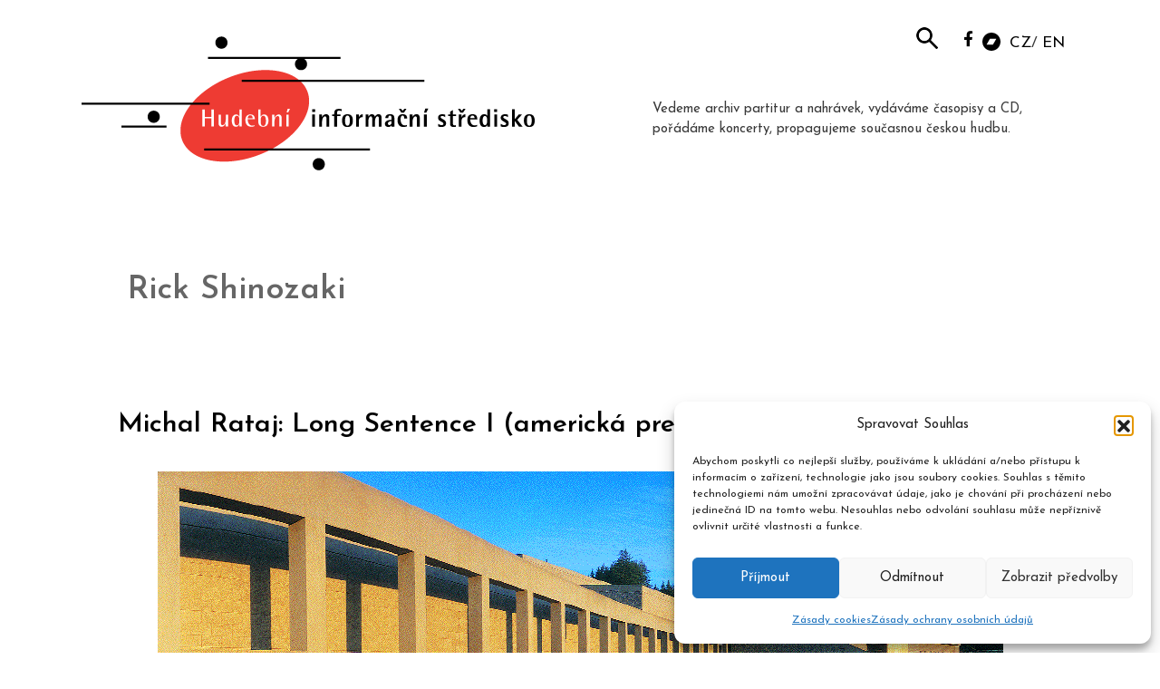

--- FILE ---
content_type: text/html; charset=UTF-8
request_url: https://www.musica.cz/tag/rick-shinozaki-cs/
body_size: 18131
content:
<!DOCTYPE html>
<html lang="cs-CZ">
<head>
	<meta charset="UTF-8">
	        <style>
            :root {
                        }

                    </style>
		<meta name='robots' content='index, follow, max-image-preview:large, max-snippet:-1, max-video-preview:-1' />
<meta name="viewport" content="width=device-width, initial-scale=1">
	<!-- This site is optimized with the Yoast SEO plugin v26.7 - https://yoast.com/wordpress/plugins/seo/ -->
	<title>Rick Shinozaki - musica.cz</title>
	<link rel="canonical" href="https://www.musica.cz/tag/rick-shinozaki-cs/" />
	<meta property="og:locale" content="cs_CZ" />
	<meta property="og:type" content="article" />
	<meta property="og:title" content="Rick Shinozaki - musica.cz" />
	<meta property="og:url" content="https://www.musica.cz/tag/rick-shinozaki-cs/" />
	<meta property="og:site_name" content="musica.cz" />
	<meta property="og:image" content="https://www.musica.cz/wp-content/uploads/2019/05/his_logo_cz.png" />
	<meta property="og:image:width" content="544" />
	<meta property="og:image:height" content="160" />
	<meta property="og:image:type" content="image/png" />
	<meta name="twitter:card" content="summary_large_image" />
	<meta name="twitter:site" content="@his_voice_cz" />
	<script type="application/ld+json" class="yoast-schema-graph">{"@context":"https://schema.org","@graph":[{"@type":"CollectionPage","@id":"https://www.musica.cz/tag/rick-shinozaki-cs/","url":"https://www.musica.cz/tag/rick-shinozaki-cs/","name":"Rick Shinozaki - musica.cz","isPartOf":{"@id":"https://www.musica.cz/#website"},"primaryImageOfPage":{"@id":"https://www.musica.cz/tag/rick-shinozaki-cs/#primaryimage"},"image":{"@id":"https://www.musica.cz/tag/rick-shinozaki-cs/#primaryimage"},"thumbnailUrl":"https://www.musica.cz/wp-content/uploads/2019/04/ucsc.gif","breadcrumb":{"@id":"https://www.musica.cz/tag/rick-shinozaki-cs/#breadcrumb"},"inLanguage":"cs"},{"@type":"ImageObject","inLanguage":"cs","@id":"https://www.musica.cz/tag/rick-shinozaki-cs/#primaryimage","url":"https://www.musica.cz/wp-content/uploads/2019/04/ucsc.gif","contentUrl":"https://www.musica.cz/wp-content/uploads/2019/04/ucsc.gif","width":933,"height":337},{"@type":"BreadcrumbList","@id":"https://www.musica.cz/tag/rick-shinozaki-cs/#breadcrumb","itemListElement":[{"@type":"ListItem","position":1,"name":"Domů","item":"https://www.musica.cz/"},{"@type":"ListItem","position":2,"name":"Rick Shinozaki"}]},{"@type":"WebSite","@id":"https://www.musica.cz/#website","url":"https://www.musica.cz/","name":"musica.cz","description":"HUDEBNÍ INFORMAČNÍ STŘEDISKO","publisher":{"@id":"https://www.musica.cz/#organization"},"potentialAction":[{"@type":"SearchAction","target":{"@type":"EntryPoint","urlTemplate":"https://www.musica.cz/?s={search_term_string}"},"query-input":{"@type":"PropertyValueSpecification","valueRequired":true,"valueName":"search_term_string"}}],"inLanguage":"cs"},{"@type":"Organization","@id":"https://www.musica.cz/#organization","name":"Hudební informační středisko","url":"https://www.musica.cz/","logo":{"@type":"ImageObject","inLanguage":"cs","@id":"https://www.musica.cz/#/schema/logo/image/","url":"https://www.musica.cz/wp-content/uploads/2019/05/his_logo.png","contentUrl":"https://www.musica.cz/wp-content/uploads/2019/05/his_logo.png","width":272,"height":80,"caption":"Hudební informační středisko"},"image":{"@id":"https://www.musica.cz/#/schema/logo/image/"},"sameAs":["https://www.facebook.com/casopisHISVoice/","https://x.com/his_voice_cz","https://www.youtube.com/channel/UCTUO_S7okJaNRoumGsq2ZRw"]}]}</script>
	<!-- / Yoast SEO plugin. -->


<link href='https://fonts.gstatic.com' crossorigin rel='preconnect' />
<link href='https://fonts.googleapis.com' crossorigin rel='preconnect' />
<link rel="alternate" type="application/rss+xml" title="musica.cz &raquo; RSS zdroj" href="https://www.musica.cz/feed/" />
<link rel="alternate" type="application/rss+xml" title="musica.cz &raquo; RSS komentářů" href="https://www.musica.cz/comments/feed/" />
<link rel="alternate" type="application/rss+xml" title="musica.cz &raquo; RSS pro štítek Rick Shinozaki" href="https://www.musica.cz/tag/rick-shinozaki-cs/feed/" />
<!-- www.musica.cz is managing ads with Advanced Ads 2.0.16 – https://wpadvancedads.com/ --><script id="music-ready">
			window.advanced_ads_ready=function(e,a){a=a||"complete";var d=function(e){return"interactive"===a?"loading"!==e:"complete"===e};d(document.readyState)?e():document.addEventListener("readystatechange",(function(a){d(a.target.readyState)&&e()}),{once:"interactive"===a})},window.advanced_ads_ready_queue=window.advanced_ads_ready_queue||[];		</script>
		<style id='wp-img-auto-sizes-contain-inline-css'>
img:is([sizes=auto i],[sizes^="auto," i]){contain-intrinsic-size:3000px 1500px}
/*# sourceURL=wp-img-auto-sizes-contain-inline-css */
</style>
<link rel='stylesheet' id='generate-fonts-css' href='//fonts.googleapis.com/css?family=Josefin+Sans:100,100italic,300,300italic,regular,italic,600,600italic,700,700italic' media='all' />
<style id='wp-emoji-styles-inline-css'>

	img.wp-smiley, img.emoji {
		display: inline !important;
		border: none !important;
		box-shadow: none !important;
		height: 1em !important;
		width: 1em !important;
		margin: 0 0.07em !important;
		vertical-align: -0.1em !important;
		background: none !important;
		padding: 0 !important;
	}
/*# sourceURL=wp-emoji-styles-inline-css */
</style>
<link rel='stylesheet' id='wp-block-library-css' href='https://www.musica.cz/wp-includes/css/dist/block-library/style.min.css?ver=0d9ccb320a0e98feb0cf5c1b0d445584' media='all' />
<style id='classic-theme-styles-inline-css'>
/*! This file is auto-generated */
.wp-block-button__link{color:#fff;background-color:#32373c;border-radius:9999px;box-shadow:none;text-decoration:none;padding:calc(.667em + 2px) calc(1.333em + 2px);font-size:1.125em}.wp-block-file__button{background:#32373c;color:#fff;text-decoration:none}
/*# sourceURL=/wp-includes/css/classic-themes.min.css */
</style>
<style id='safe-svg-svg-icon-style-inline-css'>
.safe-svg-cover{text-align:center}.safe-svg-cover .safe-svg-inside{display:inline-block;max-width:100%}.safe-svg-cover svg{fill:currentColor;height:100%;max-height:100%;max-width:100%;width:100%}

/*# sourceURL=https://www.musica.cz/wp-content/plugins/safe-svg/dist/safe-svg-block-frontend.css */
</style>
<style id='global-styles-inline-css'>
:root{--wp--preset--aspect-ratio--square: 1;--wp--preset--aspect-ratio--4-3: 4/3;--wp--preset--aspect-ratio--3-4: 3/4;--wp--preset--aspect-ratio--3-2: 3/2;--wp--preset--aspect-ratio--2-3: 2/3;--wp--preset--aspect-ratio--16-9: 16/9;--wp--preset--aspect-ratio--9-16: 9/16;--wp--preset--color--black: #000000;--wp--preset--color--cyan-bluish-gray: #abb8c3;--wp--preset--color--white: #ffffff;--wp--preset--color--pale-pink: #f78da7;--wp--preset--color--vivid-red: #cf2e2e;--wp--preset--color--luminous-vivid-orange: #ff6900;--wp--preset--color--luminous-vivid-amber: #fcb900;--wp--preset--color--light-green-cyan: #7bdcb5;--wp--preset--color--vivid-green-cyan: #00d084;--wp--preset--color--pale-cyan-blue: #8ed1fc;--wp--preset--color--vivid-cyan-blue: #0693e3;--wp--preset--color--vivid-purple: #9b51e0;--wp--preset--color--contrast: var(--contrast);--wp--preset--color--contrast-2: var(--contrast-2);--wp--preset--color--contrast-3: var(--contrast-3);--wp--preset--color--base: var(--base);--wp--preset--color--base-2: var(--base-2);--wp--preset--color--base-3: var(--base-3);--wp--preset--color--accent: var(--accent);--wp--preset--gradient--vivid-cyan-blue-to-vivid-purple: linear-gradient(135deg,rgb(6,147,227) 0%,rgb(155,81,224) 100%);--wp--preset--gradient--light-green-cyan-to-vivid-green-cyan: linear-gradient(135deg,rgb(122,220,180) 0%,rgb(0,208,130) 100%);--wp--preset--gradient--luminous-vivid-amber-to-luminous-vivid-orange: linear-gradient(135deg,rgb(252,185,0) 0%,rgb(255,105,0) 100%);--wp--preset--gradient--luminous-vivid-orange-to-vivid-red: linear-gradient(135deg,rgb(255,105,0) 0%,rgb(207,46,46) 100%);--wp--preset--gradient--very-light-gray-to-cyan-bluish-gray: linear-gradient(135deg,rgb(238,238,238) 0%,rgb(169,184,195) 100%);--wp--preset--gradient--cool-to-warm-spectrum: linear-gradient(135deg,rgb(74,234,220) 0%,rgb(151,120,209) 20%,rgb(207,42,186) 40%,rgb(238,44,130) 60%,rgb(251,105,98) 80%,rgb(254,248,76) 100%);--wp--preset--gradient--blush-light-purple: linear-gradient(135deg,rgb(255,206,236) 0%,rgb(152,150,240) 100%);--wp--preset--gradient--blush-bordeaux: linear-gradient(135deg,rgb(254,205,165) 0%,rgb(254,45,45) 50%,rgb(107,0,62) 100%);--wp--preset--gradient--luminous-dusk: linear-gradient(135deg,rgb(255,203,112) 0%,rgb(199,81,192) 50%,rgb(65,88,208) 100%);--wp--preset--gradient--pale-ocean: linear-gradient(135deg,rgb(255,245,203) 0%,rgb(182,227,212) 50%,rgb(51,167,181) 100%);--wp--preset--gradient--electric-grass: linear-gradient(135deg,rgb(202,248,128) 0%,rgb(113,206,126) 100%);--wp--preset--gradient--midnight: linear-gradient(135deg,rgb(2,3,129) 0%,rgb(40,116,252) 100%);--wp--preset--font-size--small: 13px;--wp--preset--font-size--medium: 20px;--wp--preset--font-size--large: 36px;--wp--preset--font-size--x-large: 42px;--wp--preset--spacing--20: 0.44rem;--wp--preset--spacing--30: 0.67rem;--wp--preset--spacing--40: 1rem;--wp--preset--spacing--50: 1.5rem;--wp--preset--spacing--60: 2.25rem;--wp--preset--spacing--70: 3.38rem;--wp--preset--spacing--80: 5.06rem;--wp--preset--shadow--natural: 6px 6px 9px rgba(0, 0, 0, 0.2);--wp--preset--shadow--deep: 12px 12px 50px rgba(0, 0, 0, 0.4);--wp--preset--shadow--sharp: 6px 6px 0px rgba(0, 0, 0, 0.2);--wp--preset--shadow--outlined: 6px 6px 0px -3px rgb(255, 255, 255), 6px 6px rgb(0, 0, 0);--wp--preset--shadow--crisp: 6px 6px 0px rgb(0, 0, 0);}:where(.is-layout-flex){gap: 0.5em;}:where(.is-layout-grid){gap: 0.5em;}body .is-layout-flex{display: flex;}.is-layout-flex{flex-wrap: wrap;align-items: center;}.is-layout-flex > :is(*, div){margin: 0;}body .is-layout-grid{display: grid;}.is-layout-grid > :is(*, div){margin: 0;}:where(.wp-block-columns.is-layout-flex){gap: 2em;}:where(.wp-block-columns.is-layout-grid){gap: 2em;}:where(.wp-block-post-template.is-layout-flex){gap: 1.25em;}:where(.wp-block-post-template.is-layout-grid){gap: 1.25em;}.has-black-color{color: var(--wp--preset--color--black) !important;}.has-cyan-bluish-gray-color{color: var(--wp--preset--color--cyan-bluish-gray) !important;}.has-white-color{color: var(--wp--preset--color--white) !important;}.has-pale-pink-color{color: var(--wp--preset--color--pale-pink) !important;}.has-vivid-red-color{color: var(--wp--preset--color--vivid-red) !important;}.has-luminous-vivid-orange-color{color: var(--wp--preset--color--luminous-vivid-orange) !important;}.has-luminous-vivid-amber-color{color: var(--wp--preset--color--luminous-vivid-amber) !important;}.has-light-green-cyan-color{color: var(--wp--preset--color--light-green-cyan) !important;}.has-vivid-green-cyan-color{color: var(--wp--preset--color--vivid-green-cyan) !important;}.has-pale-cyan-blue-color{color: var(--wp--preset--color--pale-cyan-blue) !important;}.has-vivid-cyan-blue-color{color: var(--wp--preset--color--vivid-cyan-blue) !important;}.has-vivid-purple-color{color: var(--wp--preset--color--vivid-purple) !important;}.has-black-background-color{background-color: var(--wp--preset--color--black) !important;}.has-cyan-bluish-gray-background-color{background-color: var(--wp--preset--color--cyan-bluish-gray) !important;}.has-white-background-color{background-color: var(--wp--preset--color--white) !important;}.has-pale-pink-background-color{background-color: var(--wp--preset--color--pale-pink) !important;}.has-vivid-red-background-color{background-color: var(--wp--preset--color--vivid-red) !important;}.has-luminous-vivid-orange-background-color{background-color: var(--wp--preset--color--luminous-vivid-orange) !important;}.has-luminous-vivid-amber-background-color{background-color: var(--wp--preset--color--luminous-vivid-amber) !important;}.has-light-green-cyan-background-color{background-color: var(--wp--preset--color--light-green-cyan) !important;}.has-vivid-green-cyan-background-color{background-color: var(--wp--preset--color--vivid-green-cyan) !important;}.has-pale-cyan-blue-background-color{background-color: var(--wp--preset--color--pale-cyan-blue) !important;}.has-vivid-cyan-blue-background-color{background-color: var(--wp--preset--color--vivid-cyan-blue) !important;}.has-vivid-purple-background-color{background-color: var(--wp--preset--color--vivid-purple) !important;}.has-black-border-color{border-color: var(--wp--preset--color--black) !important;}.has-cyan-bluish-gray-border-color{border-color: var(--wp--preset--color--cyan-bluish-gray) !important;}.has-white-border-color{border-color: var(--wp--preset--color--white) !important;}.has-pale-pink-border-color{border-color: var(--wp--preset--color--pale-pink) !important;}.has-vivid-red-border-color{border-color: var(--wp--preset--color--vivid-red) !important;}.has-luminous-vivid-orange-border-color{border-color: var(--wp--preset--color--luminous-vivid-orange) !important;}.has-luminous-vivid-amber-border-color{border-color: var(--wp--preset--color--luminous-vivid-amber) !important;}.has-light-green-cyan-border-color{border-color: var(--wp--preset--color--light-green-cyan) !important;}.has-vivid-green-cyan-border-color{border-color: var(--wp--preset--color--vivid-green-cyan) !important;}.has-pale-cyan-blue-border-color{border-color: var(--wp--preset--color--pale-cyan-blue) !important;}.has-vivid-cyan-blue-border-color{border-color: var(--wp--preset--color--vivid-cyan-blue) !important;}.has-vivid-purple-border-color{border-color: var(--wp--preset--color--vivid-purple) !important;}.has-vivid-cyan-blue-to-vivid-purple-gradient-background{background: var(--wp--preset--gradient--vivid-cyan-blue-to-vivid-purple) !important;}.has-light-green-cyan-to-vivid-green-cyan-gradient-background{background: var(--wp--preset--gradient--light-green-cyan-to-vivid-green-cyan) !important;}.has-luminous-vivid-amber-to-luminous-vivid-orange-gradient-background{background: var(--wp--preset--gradient--luminous-vivid-amber-to-luminous-vivid-orange) !important;}.has-luminous-vivid-orange-to-vivid-red-gradient-background{background: var(--wp--preset--gradient--luminous-vivid-orange-to-vivid-red) !important;}.has-very-light-gray-to-cyan-bluish-gray-gradient-background{background: var(--wp--preset--gradient--very-light-gray-to-cyan-bluish-gray) !important;}.has-cool-to-warm-spectrum-gradient-background{background: var(--wp--preset--gradient--cool-to-warm-spectrum) !important;}.has-blush-light-purple-gradient-background{background: var(--wp--preset--gradient--blush-light-purple) !important;}.has-blush-bordeaux-gradient-background{background: var(--wp--preset--gradient--blush-bordeaux) !important;}.has-luminous-dusk-gradient-background{background: var(--wp--preset--gradient--luminous-dusk) !important;}.has-pale-ocean-gradient-background{background: var(--wp--preset--gradient--pale-ocean) !important;}.has-electric-grass-gradient-background{background: var(--wp--preset--gradient--electric-grass) !important;}.has-midnight-gradient-background{background: var(--wp--preset--gradient--midnight) !important;}.has-small-font-size{font-size: var(--wp--preset--font-size--small) !important;}.has-medium-font-size{font-size: var(--wp--preset--font-size--medium) !important;}.has-large-font-size{font-size: var(--wp--preset--font-size--large) !important;}.has-x-large-font-size{font-size: var(--wp--preset--font-size--x-large) !important;}
:where(.wp-block-post-template.is-layout-flex){gap: 1.25em;}:where(.wp-block-post-template.is-layout-grid){gap: 1.25em;}
:where(.wp-block-term-template.is-layout-flex){gap: 1.25em;}:where(.wp-block-term-template.is-layout-grid){gap: 1.25em;}
:where(.wp-block-columns.is-layout-flex){gap: 2em;}:where(.wp-block-columns.is-layout-grid){gap: 2em;}
:root :where(.wp-block-pullquote){font-size: 1.5em;line-height: 1.6;}
/*# sourceURL=global-styles-inline-css */
</style>
<link rel='stylesheet' id='hsa-front-css' href='https://www.musica.cz/wp-content/plugins/horizontal-scrolling-announcement/css/hsa_front.css?ver=0d9ccb320a0e98feb0cf5c1b0d445584' media='all' />
<link rel='stylesheet' id='rt-fontawsome-css' href='https://www.musica.cz/wp-content/plugins/the-post-grid/assets/vendor/font-awesome/css/font-awesome.min.css?ver=7.8.8' media='all' />
<link rel='stylesheet' id='rt-tpg-css' href='https://www.musica.cz/wp-content/plugins/the-post-grid-pro/assets/css/thepostgrid.min.css?ver=7.8.4' media='all' />
<link rel='stylesheet' id='widgets-on-pages-css' href='https://www.musica.cz/wp-content/plugins/widgets-on-pages/public/css/widgets-on-pages-public.css?ver=1.4.0' media='all' />
<link rel='stylesheet' id='cmplz-general-css' href='https://www.musica.cz/wp-content/plugins/complianz-gdpr/assets/css/cookieblocker.min.css?ver=1766148087' media='all' />
<link rel='stylesheet' id='eeb-css-frontend-css' href='https://www.musica.cz/wp-content/plugins/email-encoder-bundle/assets/css/style.css?ver=54d4eedc552c499c4a8d6b89c23d3df1' media='all' />
<link rel='stylesheet' id='parent-style-css' href='https://www.musica.cz/wp-content/themes/generatepress/style.css?ver=0d9ccb320a0e98feb0cf5c1b0d445584' media='all' />
<link rel='stylesheet' id='child-style-css' href='https://www.musica.cz/wp-content/themes/musica/style.css?ver=0d9ccb320a0e98feb0cf5c1b0d445584' media='all' />
<link rel='stylesheet' id='generate-style-grid-css' href='https://www.musica.cz/wp-content/themes/generatepress/assets/css/unsemantic-grid.min.css?ver=3.6.1' media='all' />
<link rel='stylesheet' id='generate-style-css' href='https://www.musica.cz/wp-content/themes/generatepress/assets/css/style.min.css?ver=3.6.1' media='all' />
<style id='generate-style-inline-css'>
body{background-color:#ffffff;color:#666666;}a{color:#000000;}a:hover, a:focus, a:active{color:#606060;}body .grid-container{max-width:1100px;}.wp-block-group__inner-container{max-width:1100px;margin-left:auto;margin-right:auto;}:root{--contrast:#222222;--contrast-2:#575760;--contrast-3:#b2b2be;--base:#f0f0f0;--base-2:#f7f8f9;--base-3:#ffffff;--accent:#1e73be;}:root .has-contrast-color{color:var(--contrast);}:root .has-contrast-background-color{background-color:var(--contrast);}:root .has-contrast-2-color{color:var(--contrast-2);}:root .has-contrast-2-background-color{background-color:var(--contrast-2);}:root .has-contrast-3-color{color:var(--contrast-3);}:root .has-contrast-3-background-color{background-color:var(--contrast-3);}:root .has-base-color{color:var(--base);}:root .has-base-background-color{background-color:var(--base);}:root .has-base-2-color{color:var(--base-2);}:root .has-base-2-background-color{background-color:var(--base-2);}:root .has-base-3-color{color:var(--base-3);}:root .has-base-3-background-color{background-color:var(--base-3);}:root .has-accent-color{color:var(--accent);}:root .has-accent-background-color{background-color:var(--accent);}body, button, input, select, textarea{font-family:"Josefin Sans", sans-serif;}body{line-height:1.5;}.entry-content > [class*="wp-block-"]:not(:last-child):not(.wp-block-heading){margin-bottom:1.5em;}.main-title{font-size:45px;}.main-navigation .main-nav ul ul li a{font-size:14px;}.sidebar .widget, .footer-widgets .widget{font-size:17px;}h1{font-weight:600;font-size:36px;}h2{font-weight:600;font-size:30px;line-height:1.15em;margin-bottom:0px;}h3{font-weight:600;font-size:20px;}h4{font-weight:600;font-size:15px;line-height:1.2em;}h5{font-size:15px;}@media (max-width:768px){.main-title{font-size:30px;}h1{font-size:30px;}h2{font-size:25px;}}.top-bar{background-color:#636363;color:#ffffff;}.top-bar a{color:#ffffff;}.top-bar a:hover{color:#303030;}.site-header{background-color:#ffffff;color:#3a3a3a;}.site-header a{color:#000000;}.main-title a,.main-title a:hover{color:#222222;}.site-description{color:#757575;}.main-navigation,.main-navigation ul ul{background-color:#222222;}.main-navigation .main-nav ul li a, .main-navigation .menu-toggle, .main-navigation .menu-bar-items{color:#ffffff;}.main-navigation .main-nav ul li:not([class*="current-menu-"]):hover > a, .main-navigation .main-nav ul li:not([class*="current-menu-"]):focus > a, .main-navigation .main-nav ul li.sfHover:not([class*="current-menu-"]) > a, .main-navigation .menu-bar-item:hover > a, .main-navigation .menu-bar-item.sfHover > a{color:#ffffff;background-color:#3f3f3f;}button.menu-toggle:hover,button.menu-toggle:focus,.main-navigation .mobile-bar-items a,.main-navigation .mobile-bar-items a:hover,.main-navigation .mobile-bar-items a:focus{color:#ffffff;}.main-navigation .main-nav ul li[class*="current-menu-"] > a{color:#ffffff;background-color:#3f3f3f;}.navigation-search input[type="search"],.navigation-search input[type="search"]:active, .navigation-search input[type="search"]:focus, .main-navigation .main-nav ul li.search-item.active > a, .main-navigation .menu-bar-items .search-item.active > a{color:#ffffff;background-color:#3f3f3f;}.main-navigation ul ul{background-color:#3f3f3f;}.main-navigation .main-nav ul ul li a{color:#ffffff;}.main-navigation .main-nav ul ul li:not([class*="current-menu-"]):hover > a,.main-navigation .main-nav ul ul li:not([class*="current-menu-"]):focus > a, .main-navigation .main-nav ul ul li.sfHover:not([class*="current-menu-"]) > a{color:#ffffff;background-color:#4f4f4f;}.main-navigation .main-nav ul ul li[class*="current-menu-"] > a{color:#ffffff;background-color:#4f4f4f;}.separate-containers .inside-article, .separate-containers .comments-area, .separate-containers .page-header, .one-container .container, .separate-containers .paging-navigation, .inside-page-header{background-color:#ffffff;}.entry-meta{color:#595959;}.entry-meta a{color:#595959;}.entry-meta a:hover{color:#1e73be;}.sidebar .widget{background-color:#ffffff;}.sidebar .widget .widget-title{color:#000000;}.footer-widgets{background-color:#ffffff;}.footer-widgets .widget-title{color:#000000;}.site-info{color:#ffffff;background-color:#222222;}.site-info a{color:#ffffff;}.site-info a:hover{color:#606060;}.footer-bar .widget_nav_menu .current-menu-item a{color:#606060;}input[type="text"],input[type="email"],input[type="url"],input[type="password"],input[type="search"],input[type="tel"],input[type="number"],textarea,select{color:#666666;background-color:#fafafa;border-color:#cccccc;}input[type="text"]:focus,input[type="email"]:focus,input[type="url"]:focus,input[type="password"]:focus,input[type="search"]:focus,input[type="tel"]:focus,input[type="number"]:focus,textarea:focus,select:focus{color:#666666;background-color:#ffffff;border-color:#bfbfbf;}button,html input[type="button"],input[type="reset"],input[type="submit"],a.button,a.wp-block-button__link:not(.has-background){color:#ffffff;background-color:#666666;}button:hover,html input[type="button"]:hover,input[type="reset"]:hover,input[type="submit"]:hover,a.button:hover,button:focus,html input[type="button"]:focus,input[type="reset"]:focus,input[type="submit"]:focus,a.button:focus,a.wp-block-button__link:not(.has-background):active,a.wp-block-button__link:not(.has-background):focus,a.wp-block-button__link:not(.has-background):hover{color:#ffffff;background-color:#3f3f3f;}a.generate-back-to-top{background-color:rgba( 0,0,0,0.4 );color:#ffffff;}a.generate-back-to-top:hover,a.generate-back-to-top:focus{background-color:rgba( 0,0,0,0.6 );color:#ffffff;}:root{--gp-search-modal-bg-color:var(--base-3);--gp-search-modal-text-color:var(--contrast);--gp-search-modal-overlay-bg-color:rgba(0,0,0,0.2);}@media (max-width:768px){.main-navigation .menu-bar-item:hover > a, .main-navigation .menu-bar-item.sfHover > a{background:none;color:#ffffff;}}.inside-top-bar{padding:10px;}.inside-header{padding:40px;}.site-main .wp-block-group__inner-container{padding:40px;}.entry-content .alignwide, body:not(.no-sidebar) .entry-content .alignfull{margin-left:-40px;width:calc(100% + 80px);max-width:calc(100% + 80px);}.rtl .menu-item-has-children .dropdown-menu-toggle{padding-left:20px;}.rtl .main-navigation .main-nav ul li.menu-item-has-children > a{padding-right:20px;}.site-info{padding:20px;}@media (max-width:768px){.separate-containers .inside-article, .separate-containers .comments-area, .separate-containers .page-header, .separate-containers .paging-navigation, .one-container .site-content, .inside-page-header{padding:30px;}.site-main .wp-block-group__inner-container{padding:30px;}.site-info{padding-right:10px;padding-left:10px;}.entry-content .alignwide, body:not(.no-sidebar) .entry-content .alignfull{margin-left:-30px;width:calc(100% + 60px);max-width:calc(100% + 60px);}}.one-container .sidebar .widget{padding:0px;}/* End cached CSS */@media (max-width:768px){.main-navigation .menu-toggle,.main-navigation .mobile-bar-items,.sidebar-nav-mobile:not(#sticky-placeholder){display:block;}.main-navigation ul,.gen-sidebar-nav{display:none;}[class*="nav-float-"] .site-header .inside-header > *{float:none;clear:both;}}
.dynamic-author-image-rounded{border-radius:100%;}.dynamic-featured-image, .dynamic-author-image{vertical-align:middle;}.one-container.blog .dynamic-content-template:not(:last-child), .one-container.archive .dynamic-content-template:not(:last-child){padding-bottom:0px;}.dynamic-entry-excerpt > p:last-child{margin-bottom:0px;}
.page-hero{box-sizing:border-box;}.inside-page-hero > *:last-child{margin-bottom:0px;}
/*# sourceURL=generate-style-inline-css */
</style>
<link rel='stylesheet' id='generate-mobile-style-css' href='https://www.musica.cz/wp-content/themes/generatepress/assets/css/mobile.min.css?ver=3.6.1' media='all' />
<link rel='stylesheet' id='generate-font-icons-css' href='https://www.musica.cz/wp-content/themes/generatepress/assets/css/components/font-icons.min.css?ver=3.6.1' media='all' />
<link rel='stylesheet' id='generate-child-css' href='https://www.musica.cz/wp-content/themes/musica/style.css?ver=1563976956' media='all' />
<link rel='stylesheet' id='generate-blog-images-css' href='https://www.musica.cz/wp-content/plugins/gp-premium/blog/functions/css/featured-images.min.css?ver=2.5.2' media='all' />
<script src="https://www.musica.cz/wp-includes/js/jquery/jquery.min.js?ver=3.7.1" id="jquery-core-js"></script>
<script src="https://www.musica.cz/wp-includes/js/jquery/jquery-migrate.min.js?ver=3.4.1" id="jquery-migrate-js"></script>
<script src="https://www.musica.cz/wp-content/plugins/email-encoder-bundle/assets/js/custom.js?ver=2c542c9989f589cd5318f5cef6a9ecd7" id="eeb-js-frontend-js"></script>
<link rel="https://api.w.org/" href="https://www.musica.cz/wp-json/" /><link rel="alternate" title="JSON" type="application/json" href="https://www.musica.cz/wp-json/wp/v2/tags/4474" /><link rel="EditURI" type="application/rsd+xml" title="RSD" href="https://www.musica.cz/xmlrpc.php?rsd" />

<!-- Global site tag (gtag.js) - Google Analytics -->
<script type="text/plain" data-service="google-analytics" data-category="statistics" async data-cmplz-src="https://www.googletagmanager.com/gtag/js?id=UA-144493709-1"></script>
<script>
  window.dataLayer = window.dataLayer || [];
  function gtag(){dataLayer.push(arguments);}
  gtag('js', new Date());

  gtag('config', 'UA-144493709-1');
</script>
<!-- Global site tag (gtag.js) - Google Analytics -->
<script type="text/plain" data-service="google-analytics" data-category="statistics" async data-cmplz-src="https://www.googletagmanager.com/gtag/js?id=UA-144493709-1"></script>
<script>
  window.dataLayer = window.dataLayer || [];
  function gtag(){dataLayer.push(arguments);}
  gtag('js', new Date());

  gtag('config', 'UA-144493709-1');
</script>
        <style>
            :root {
                --tpg-primary-color: #0d6efd;
                --tpg-secondary-color: #0654c4;
                --tpg-primary-light: #c4d0ff
            }

                        body .rt-tpg-container .rt-loading,
            body #bottom-script-loader .rt-ball-clip-rotate {
                color: #0367bf !important;
            }

                    </style>
					<style>.cmplz-hidden {
					display: none !important;
				}</style><meta name="generator" content="Elementor 3.34.1; features: additional_custom_breakpoints; settings: css_print_method-external, google_font-enabled, font_display-auto">
			<style>
				.e-con.e-parent:nth-of-type(n+4):not(.e-lazyloaded):not(.e-no-lazyload),
				.e-con.e-parent:nth-of-type(n+4):not(.e-lazyloaded):not(.e-no-lazyload) * {
					background-image: none !important;
				}
				@media screen and (max-height: 1024px) {
					.e-con.e-parent:nth-of-type(n+3):not(.e-lazyloaded):not(.e-no-lazyload),
					.e-con.e-parent:nth-of-type(n+3):not(.e-lazyloaded):not(.e-no-lazyload) * {
						background-image: none !important;
					}
				}
				@media screen and (max-height: 640px) {
					.e-con.e-parent:nth-of-type(n+2):not(.e-lazyloaded):not(.e-no-lazyload),
					.e-con.e-parent:nth-of-type(n+2):not(.e-lazyloaded):not(.e-no-lazyload) * {
						background-image: none !important;
					}
				}
			</style>
			<link rel="icon" href="https://www.musica.cz/wp-content/uploads/2019/05/favicon.jpg" sizes="32x32" />
<link rel="icon" href="https://www.musica.cz/wp-content/uploads/2019/05/favicon.jpg" sizes="192x192" />
<link rel="apple-touch-icon" href="https://www.musica.cz/wp-content/uploads/2019/05/favicon.jpg" />
<meta name="msapplication-TileImage" content="https://www.musica.cz/wp-content/uploads/2019/05/favicon.jpg" />
		<style id="wp-custom-css">
			/* home */
.home h4 {margin-bottom:11px;}

.home article:first-child .text-content 
{display: none;}

.druha, .treti {padding-left: 0px;}

nowrap {white-space: pre;}

/* reklama */
.music-za-obsahem {
padding-top: 30px;
}

/* tag cloud */
ul, ol {margin: 0;}

/* obrázky - dokumenty */

.vyrocka {margin:0;border:1px solid black !important;}

/* search box */

.site-header .search-form {
position: absolute;
right: 150px;
top: 20px;
}

.site-header .search-field {
background-color: transparent;
background-image: url(/wp-content/uploads/2019/07/lupa24.png);
background-position: 5px center;
background-repeat: no-repeat;
background-size: 24px 24px;
border: none;
cursor: pointer;
height: 37px;
margin: 3px 0;
padding: 0 0 0 34px;
position: relative;
-webkit-transition: width 400ms ease, background 400ms ease;
transition: width 400ms ease, background 400ms ease;
width: 0;
}

.site-header .search-field:focus {
background-color: #fff;
border: 2px solid #c3c0ab;
cursor: text;
outline: 0;
width: 230px;
}
.search-form
.search-submit {
display:none;
}
.textwidget.custom-html-widget {
margin-top: -3px;
}

.fcaaa {
margin-bottom: -3px !important;
}
/* 
.bcaaa {
margin-bottom: -2px !important;
} 
*/

.fab {
display: table-caption;
}

.bcaaa img {
max-width: 20px !important;
}

/* polylang přepínač */

.widget_polylang li 
{display: initial;}

.widget_polylang li:first-child:after 
{content: " /";}

@media (min-width: 767px) {
.separate-containers .widget 
{padding-top:35px!important;}
.widgets_on_page > ul, .widgets_on_page > ul li {
display: inline-flex;
}

}

/* header */

.loogen 
{width: unset !important;}

@media (min-width: 1100px)
{
.site-claim {
padding-top: 40px;
max-width: 440px;
}
	
.nahore	 
{
right: calc(50% - 550px);
top: 0;
position:absolute;
display: inherit;
}

.separate-containers .widget 
{padding:0 15px;}

.site-claim {
display: unset;
float: right;
}		
}

@media (max-width: 1099px) and (min-width: 768px)
{
.site-claim {
display: block;
}	
.site-header .header-image {
margin-top: 50px;
display: block;
}
.nahore	 
{
right: calc(50% - 550px);
right: 50px;
}	

.separate-containers .widget {
display: table-cell;
padding:0 20px;
}
}

@media (max-width: 767px)
{
.site-header .search-form {
right: 20px;
}
.nahore li:nth-child(2) {
text-align:left;
margin-top:-30px;
}
	
	
}

nav#site-navigation 
{display: none;}
.site-claim 
{margin: 30px;}

h1 {padding: 10px !important;}

/* slider bez title */
.slider h5, .clanky h5 {display: none;}

/* zarovnani Hudebni3 */
.hudebni3 {
padding-top: calc(100% - 46px);
padding-top: 82%;
}

/* horizontalni menu */
marquee a:nth-child(n+2):before {content: "                                                    ";} 
marquee {display: block; white-space:nowrap;}

/* paging */
.page-numbers {
background: #ee3b33;
padding: 10px;
border-radius: 50px;
color: white;
}

.wpsp-load-more 
{text-align: center;}

.page-numbers.current
{background: black;}

/* widgety */
/* .post-1994 h3, .post-2644 h3
{text-align: center !important;} */
h2.widget-title 
{text-align: left !important;}

@media (min-width: 1025px)
{
/* pri 4 widgetech 
.footer-widget-1 {width:13%;}
.footer-widget-2 {width:15%;}
.footer-widget-3 {width:25%;}
.footer-widget-4 {width:43%;margin-left:2%;}
*/
/* pri 3 widgetech */
.footer-widget-1 {width:20%;}
.footer-widget-2 {width:0%;}
.footer-widget-3 {width:30%;}
.footer-widget-4 {width:45%;}	
}

/* display posts */
a.excerpt-more {float:right;}
.excerpt {font-size: 88%;display:block;}

/* Grid style */
.display-posts-listing.grid, .display-posts-listing2.grid {
display: grid;
grid-gap: 2em;
}

.display-posts-listing.grid .title, .display-posts-listing2.grid title
{display: block;}

.display-posts-listing.grid img, .display-posts-listing2.grid img
{ display: block; 
	max-width: 100%; 
	height: auto; 
}

@media (min-width: 800px) {
.display-posts-listing.grid, .display-posts-listing2.grid {
grid-template-columns: 100%;
}
}

@media (min-width: 1024px) {
/*.display-posts-listing.grid {
grid-template-columns: repeat( 3, 1fr );
}
*/
.display-posts-listing.grid {
grid-template-columns: 29% 29% 29%;
}
.display-posts-listing2.grid {
grid-template-columns: 44% 44%;
}
}

/* filtrovani posts */
.rt-tpg-container .isotope1 .rt-holder .rt-detail .read-more a {
border: 1px solid black;
border-radius: 0;
}

@media (max-width: 800px) {
.footer-widget-4 .elementor-element:nth-child(2) img  {width:40%;padding-top:25px;}
}

/* publikace */
.page-id-4664 .rt-img-holder, .page-id-4667 .rt-img-holder {
border: 1px solid black;
}

@media (min-width:800px) {
.cdnadpis {min-height:102px;}
}

/* his news schovat výběr */
.page-id-2840 .rt-tpg-isotope-buttons, .page-id-2979 .rt-tpg-isotope-buttons {display: none;}

/* footer jen z elements */
footer.site-info:first-of-type {display: none;}

/* single post nav */
.site-main .post-navigation {display: none;}
		</style>
		</head>

<body data-cmplz=1 class="archive tag tag-rick-shinozaki-cs tag-4474 wp-custom-logo wp-embed-responsive wp-theme-generatepress wp-child-theme-musica post-image-below-header post-image-aligned-center rttpg rttpg-7.8.8 radius-frontend rttpg-body-wrap no-sidebar nav-below-header separate-containers fluid-header active-footer-widgets-4 nav-aligned-left header-aligned-left dropdown-hover elementor-default elementor-kit-5392 aa-prefix-music-" itemtype="https://schema.org/Blog" itemscope>
	<a class="screen-reader-text skip-link" href="#content" title="Přeskočit na obsah">Přeskočit na obsah</a>		<header class="site-header" id="masthead" aria-label="Web"  itemtype="https://schema.org/WPHeader" itemscope>
			<div class="inside-header grid-container grid-parent">
				<div class="nahore"><div id='head' class='widgets_on_page wop_tiny1  wop_small1  wop_medium1  wop_large1  wop_wide1'>
			<ul><li id="search-4" class="widget widget_search"><form method="get" class="search-form" action="https://www.musica.cz/">
	<label>
		<span class="screen-reader-text">Hledat:</span>
		<input type="search" class="search-field" placeholder="Hledat &hellip;" value="" name="s" title="Hledat:">
	</label>
	<input type="submit" class="search-submit" value="Hledat"></form>
</li><li id="custom_html-4" class="widget_text widget widget_custom_html"><div class="textwidget custom-html-widget"><nowrap><a href="https://www.facebook.com/HudebniInformacniStredisko/" target="_blank" class="fab fa-facebook-f menu fcaaa" title="Sledujte nás na Facebooku!"></a> &nbsp;<a class="bcaaa"  href="https://czmic.bandcamp.com/follow_me" target="_blank" title="Sledujte nás na Basecampu!"><img src="https://www.musica.cz/wp-content/uploads/2021/05/bc.svg">
</a></nowrap></div></li><li id="polylang-2" class="widget widget_polylang"><ul>
	<li class="lang-item lang-item-2949 lang-item-cs current-lang lang-item-first"><a lang="cs-CZ" hreflang="cs-CZ" href="https://www.musica.cz/tag/rick-shinozaki-cs/" aria-current="true">CZ</a></li>
	<li class="lang-item lang-item-2956 lang-item-en no-translation"><a lang="en-GB" hreflang="en-GB" href="https://www.musica.cz/en/">EN</a></li>
</ul>
</li></ul></div><!-- widgets_on_page --></div><div class="site-logo">
					<a href="https://www.musica.cz/" rel="home">
						<img  class="header-image is-logo-image" alt="musica.cz" src="https://www.musica.cz/wp-content/uploads/2019/09/logo_cz.png" />
					</a>
				</div><h5 class="site-claim cztext">Vedeme archiv partitur a nahrávek, vydáváme časopisy a CD,
pořádáme koncerty, propagujeme současnou českou hudbu.</h5>			</div>
		</header>
				<nav class="main-navigation sub-menu-right" id="site-navigation" aria-label="Primární"  itemtype="https://schema.org/SiteNavigationElement" itemscope>
			<div class="inside-navigation grid-container grid-parent">
								<button class="menu-toggle" aria-controls="primary-menu" aria-expanded="false">
					<span class="mobile-menu">Menu</span>				</button>
						<div id="primary-menu" class="main-nav">
			<ul class="menu sf-menu">
				<li class="page_item page-item-409"><a href="https://www.musica.cz/">Musica.cz</a></li>
<li class="page_item page-item-2740"><a href="https://www.musica.cz/premiery-a-koncerty/">Premiéry a&nbsp;koncerty</a></li>
<li class="page_item page-item-2840"><a href="https://www.musica.cz/novinky-his/">Novinky HIS</a></li>
<li class="page_item page-item-2844"><a href="https://www.musica.cz/souteze-a-kurzy/">Soutěže a&nbsp;kurzy</a></li>
<li class="page_item page-item-4664"><a href="https://www.musica.cz/nase-publikace-a-cd/">Naše CD a&nbsp;publikace</a></li>
<li class="page_item page-item-6925"><a href="https://www.musica.cz/zasady-cookies-eu/">Zásady cookies (EU)</a></li>
<li class="page_item page-item-8589"><a href="https://www.musica.cz/mojmir-sobotka/">Mojmír Sobotka</a></li>
<li class="page_item page-item-1989"><a href="https://www.musica.cz/inzerce/">Inzerce</a></li>
<li class="page_item page-item-1987"><a href="https://www.musica.cz/dokumenty/">Dokumenty</a></li>
<li class="page_item page-item-1992"><a href="https://www.musica.cz/podporte-nas/">Podpořte nás</a></li>
<li class="page_item page-item-1994"><a href="https://www.musica.cz/podporuji-nas/">Podporují nás</a></li>
<li class="page_item page-item-3"><a href="https://www.musica.cz/ochrana-osobnich-udaju/">Zásady ochrany osobních údajů</a></li>
			</ul>
		</div>
					</div>
		</nav>
		
	<div class="site grid-container container hfeed grid-parent" id="page">
				<div class="site-content" id="content">
			
	<div class="content-area grid-parent mobile-grid-100 grid-100 tablet-grid-100" id="primary">
		<main class="site-main" id="main">
					<header class="page-header" aria-label="Stránka">
			
			<h1 class="page-title">
				Rick Shinozaki			</h1>

					</header>
		<article id="post-1061" class="post-1061 post type-post status-publish format-standard has-post-thumbnail hentry category-koncert-cs category-zahranici-cs tag-americka-premiera-cs tag-ben-carson-cs tag-ben-kreith-cs tag-charlton-lee-cs tag-del-sol-string-quartet-cs tag-kathryn-bates-cs tag-klavir-cs tag-michal-rataj-cs tag-rick-shinozaki-cs tag-smyccovy-kvartet-cs tag-usa-cs" itemtype="https://schema.org/CreativeWork" itemscope>
	<div class="inside-article">
					<header class="entry-header">
				<h2 class="entry-title" itemprop="headline"><a href="https://www.musica.cz/michal-rataj-long-sentence-i-americka-premiera/" rel="bookmark">Michal Rataj: Long Sentence I&nbsp;(americká premiéra)</a></h2>			</header>
			<div class="post-image">
						
						<a href="https://www.musica.cz/michal-rataj-long-sentence-i-americka-premiera/">
							<img fetchpriority="high" width="933" height="337" src="https://www.musica.cz/wp-content/uploads/2019/04/ucsc.gif" class="attachment-full size-full wp-post-image" alt="" itemprop="image" decoding="async" />
						</a>
					</div>
			<div class="entry-summary" itemprop="text">
				<p>28.&nbsp;dubna 2018, Hudební oddělení University of California, Santa Cruz, USA Michal Rataj: Long Sentence I&nbsp;(americká premiéra) Del Sol String Quartet (Ben Kreith, Rick Shinozaki, Charlton Lee, Kathryn Bates), Ben Carson&nbsp;– klavír</p>
			</div>

			</div>
</article>
		</main>
	</div>

	
	</div>
</div>


<div class="site-footer">
				<div id="footer-widgets" class="site footer-widgets">
				<div class="footer-widgets-container grid-container grid-parent">
					<div class="inside-footer-widgets">
							<div class="footer-widget-1 grid-parent grid-25 tablet-grid-50 mobile-grid-100">
		<aside id="nav_menu-2" class="widget inner-padding widget_nav_menu"><h2 class="widget-title">O nás</h2><div class="menu-footer-container"><ul id="menu-footer" class="menu"><li id="menu-item-2012" class="menu-item menu-item-type-post_type menu-item-object-page menu-item-2012"><a href="https://www.musica.cz/en/o-nas/">Informace</a></li>
<li id="menu-item-2011" class="menu-item menu-item-type-post_type menu-item-object-page menu-item-2011"><a href="https://www.musica.cz/dokumenty/">Dokumenty</a></li>
<li id="menu-item-2010" class="menu-item menu-item-type-post_type menu-item-object-page menu-item-2010"><a href="https://www.musica.cz/inzerce/">Inzerce</a></li>
<li id="menu-item-2009" class="menu-item menu-item-type-post_type menu-item-object-page menu-item-2009"><a href="https://www.musica.cz/podporte-nas/">Podpořte nás</a></li>
</ul></div></aside>	</div>
		<div class="footer-widget-2 grid-parent grid-25 tablet-grid-50 mobile-grid-100">
			</div>
		<div class="footer-widget-3 grid-parent grid-25 tablet-grid-50 mobile-grid-100">
		<aside id="text-2" class="widget inner-padding widget_text"><h2 class="widget-title">Kontakt</h2>			<div class="textwidget"><p><strong>Hudební informační středisko</strong><br />
Besední 3, 118 00 Praha 1<br />
tel. 257 312 422<br />
<span id="eeb-272790-404815"></span><script type="text/javascript">document.getElementById("eeb-272790-404815").innerHTML = eval(decodeURIComponent("%27%68%69%73%40%6d%75%73%69%63%61%2e%63%7a%27"))</script><noscript>*protected email*</noscript></p>
</div>
		</aside>	</div>
		<div class="footer-widget-4 grid-parent grid-25 tablet-grid-50 mobile-grid-100">
		<aside id="custom_html-2" class="widget_text widget inner-padding widget_custom_html"><h2 class="widget-title">Podporují nás</h2><div class="textwidget custom-html-widget"><ul class="display-posts-listing"><li class="listing-item"><div class="content">		<div data-elementor-type="wp-post" data-elementor-id="1994" class="elementor elementor-1994">
						<section class="elementor-section elementor-top-section elementor-element elementor-element-e71026e elementor-section-boxed elementor-section-height-default elementor-section-height-default" data-id="e71026e" data-element_type="section">
						<div class="elementor-container elementor-column-gap-default">
					<div class="elementor-column elementor-col-50 elementor-top-column elementor-element elementor-element-f8688f9" data-id="f8688f9" data-element_type="column">
			<div class="elementor-widget-wrap elementor-element-populated">
						<section class="elementor-section elementor-inner-section elementor-element elementor-element-79794bf elementor-section-boxed elementor-section-height-default elementor-section-height-default" data-id="79794bf" data-element_type="section">
						<div class="elementor-container elementor-column-gap-default">
					<div class="elementor-column elementor-col-100 elementor-inner-column elementor-element elementor-element-4ee7b8f" data-id="4ee7b8f" data-element_type="column">
			<div class="elementor-widget-wrap elementor-element-populated">
						<div class="elementor-element elementor-element-a1db7e6 loga elementor-widget elementor-widget-image" data-id="a1db7e6" data-element_type="widget" data-widget_type="image.default">
				<div class="elementor-widget-container">
																<a href="http://www.mkcr.cz/" target="_blank">
							<img decoding="async" src="https://www.musica.cz/wp-content/uploads/elementor/thumbs/minikul_cz-ob8vei4f2kzgin8vym5mat5skqa9x5qtut04kkd5a8.png" title="minikul_cz" alt="minikul_cz" loading="lazy" />								</a>
															</div>
				</div>
					</div>
		</div>
					</div>
		</section>
					</div>
		</div>
				<div class="elementor-column elementor-col-50 elementor-top-column elementor-element elementor-element-6d1c570" data-id="6d1c570" data-element_type="column">
			<div class="elementor-widget-wrap elementor-element-populated">
						<section class="elementor-section elementor-inner-section elementor-element elementor-element-1515713 elementor-section-boxed elementor-section-height-default elementor-section-height-default" data-id="1515713" data-element_type="section">
						<div class="elementor-container elementor-column-gap-default">
					<div class="elementor-column elementor-col-20 elementor-inner-column elementor-element elementor-element-c8aa9d6" data-id="c8aa9d6" data-element_type="column">
			<div class="elementor-widget-wrap elementor-element-populated">
						<div class="elementor-element elementor-element-5c5a2e2 loga elementor-widget elementor-widget-image" data-id="5c5a2e2" data-element_type="widget" data-widget_type="image.default">
				<div class="elementor-widget-container">
																<a href="http://www.nchf.cz/" target="_blank">
							<img decoding="async" width="600" height="718" src="https://www.musica.cz/wp-content/uploads/2019/07/Logo-NCHF-cb.png" class="attachment-medium_large size-medium_large wp-image-2904" alt="" srcset="https://www.musica.cz/wp-content/uploads/2019/07/Logo-NCHF-cb.png 600w, https://www.musica.cz/wp-content/uploads/2019/07/Logo-NCHF-cb-251x300.png 251w" sizes="(max-width: 600px) 100vw, 600px" />								</a>
															</div>
				</div>
					</div>
		</div>
				<div class="elementor-column elementor-col-20 elementor-inner-column elementor-element elementor-element-964278b" data-id="964278b" data-element_type="column">
			<div class="elementor-widget-wrap">
							</div>
		</div>
				<div class="elementor-column elementor-col-20 elementor-inner-column elementor-element elementor-element-4db8bf2" data-id="4db8bf2" data-element_type="column">
			<div class="elementor-widget-wrap elementor-element-populated">
						<div class="elementor-element elementor-element-f5fd23d loga elementor-widget__width-initial elementor-widget elementor-widget-image" data-id="f5fd23d" data-element_type="widget" data-widget_type="image.default">
				<div class="elementor-widget-container">
																<a href="http://www.nchf.cz/" target="_blank">
							<img decoding="async" width="567" height="567" src="https://www.musica.cz/wp-content/uploads/2019/07/Logo_MHMP.jpg" class="attachment-medium_large size-medium_large wp-image-2898" alt="" srcset="https://www.musica.cz/wp-content/uploads/2019/07/Logo_MHMP.jpg 567w, https://www.musica.cz/wp-content/uploads/2019/07/Logo_MHMP-150x150.jpg 150w, https://www.musica.cz/wp-content/uploads/2019/07/Logo_MHMP-300x300.jpg 300w" sizes="(max-width: 567px) 100vw, 567px" />								</a>
															</div>
				</div>
					</div>
		</div>
				<div class="elementor-column elementor-col-20 elementor-inner-column elementor-element elementor-element-05c34c7" data-id="05c34c7" data-element_type="column">
			<div class="elementor-widget-wrap">
							</div>
		</div>
				<div class="elementor-column elementor-col-20 elementor-inner-column elementor-element elementor-element-57bff44" data-id="57bff44" data-element_type="column">
			<div class="elementor-widget-wrap elementor-element-populated">
						<div class="elementor-element elementor-element-52caca6 loga elementor-widget__width-initial elementor-widget elementor-widget-image" data-id="52caca6" data-element_type="widget" data-widget_type="image.default">
				<div class="elementor-widget-container">
															<img loading="lazy" decoding="async" width="534" height="459" src="https://www.musica.cz/wp-content/uploads/2024/05/Rok_ceske_hudby_logo_zakladni_cerne_rgb.svg" class="attachment-2048x2048 size-2048x2048 wp-image-9879" alt="" />															</div>
				</div>
					</div>
		</div>
					</div>
		</section>
					</div>
		</div>
					</div>
		</section>
				</div>
		</div></li></ul></div></aside>	</div>
						</div>
				</div>
			</div>
					<footer class="site-info" aria-label="Web"  itemtype="https://schema.org/WPFooter" itemscope>
			<div class="inside-site-info grid-container grid-parent">
								<div class="copyright-bar">
					2026 &copy; Hudební informační středisko, design a admin Atelier Dokument				</div>
			</div>
		</footer>
		<footer class="site-info" itemtype="https://schema.org/WPFooter" itemscope="">
<div class="inside-site-info grid-container grid-parent">
<div class="copyright-bar">2020 © Hudební informační středisko, design a admin <a href="https://www.a-do.cz/">Atelier Dokument</a></div>
</div>
</footer></div>

<script type="speculationrules">
{"prefetch":[{"source":"document","where":{"and":[{"href_matches":"/*"},{"not":{"href_matches":["/wp-*.php","/wp-admin/*","/wp-content/uploads/*","/wp-content/*","/wp-content/plugins/*","/wp-content/themes/musica/*","/wp-content/themes/generatepress/*","/*\\?(.+)"]}},{"not":{"selector_matches":"a[rel~=\"nofollow\"]"}},{"not":{"selector_matches":".no-prefetch, .no-prefetch a"}}]},"eagerness":"conservative"}]}
</script>

<!-- Consent Management powered by Complianz | GDPR/CCPA Cookie Consent https://wordpress.org/plugins/complianz-gdpr -->
<div id="cmplz-cookiebanner-container"><div class="cmplz-cookiebanner cmplz-hidden banner-1 bottom-right-minimal optin cmplz-bottom-right cmplz-categories-type-view-preferences" aria-modal="true" data-nosnippet="true" role="dialog" aria-live="polite" aria-labelledby="cmplz-header-1-optin" aria-describedby="cmplz-message-1-optin">
	<div class="cmplz-header">
		<div class="cmplz-logo"></div>
		<div class="cmplz-title" id="cmplz-header-1-optin">Spravovat Souhlas</div>
		<div class="cmplz-close" tabindex="0" role="button" aria-label="Zavřít dialogové okno">
			<svg aria-hidden="true" focusable="false" data-prefix="fas" data-icon="times" class="svg-inline--fa fa-times fa-w-11" role="img" xmlns="http://www.w3.org/2000/svg" viewBox="0 0 352 512"><path fill="currentColor" d="M242.72 256l100.07-100.07c12.28-12.28 12.28-32.19 0-44.48l-22.24-22.24c-12.28-12.28-32.19-12.28-44.48 0L176 189.28 75.93 89.21c-12.28-12.28-32.19-12.28-44.48 0L9.21 111.45c-12.28 12.28-12.28 32.19 0 44.48L109.28 256 9.21 356.07c-12.28 12.28-12.28 32.19 0 44.48l22.24 22.24c12.28 12.28 32.2 12.28 44.48 0L176 322.72l100.07 100.07c12.28 12.28 32.2 12.28 44.48 0l22.24-22.24c12.28-12.28 12.28-32.19 0-44.48L242.72 256z"></path></svg>
		</div>
	</div>

	<div class="cmplz-divider cmplz-divider-header"></div>
	<div class="cmplz-body">
		<div class="cmplz-message" id="cmplz-message-1-optin">Abychom poskytli co nejlepší služby, používáme k ukládání a/nebo přístupu k informacím o zařízení, technologie jako jsou soubory cookies. Souhlas s těmito technologiemi nám umožní zpracovávat údaje, jako je chování při procházení nebo jedinečná ID na tomto webu. Nesouhlas nebo odvolání souhlasu může nepříznivě ovlivnit určité vlastnosti a funkce.</div>
		<!-- categories start -->
		<div class="cmplz-categories">
			<details class="cmplz-category cmplz-functional" >
				<summary>
						<span class="cmplz-category-header">
							<span class="cmplz-category-title">Funkční</span>
							<span class='cmplz-always-active'>
								<span class="cmplz-banner-checkbox">
									<input type="checkbox"
										   id="cmplz-functional-optin"
										   data-category="cmplz_functional"
										   class="cmplz-consent-checkbox cmplz-functional"
										   size="40"
										   value="1"/>
									<label class="cmplz-label" for="cmplz-functional-optin"><span class="screen-reader-text">Funkční</span></label>
								</span>
								Vždy aktivní							</span>
							<span class="cmplz-icon cmplz-open">
								<svg xmlns="http://www.w3.org/2000/svg" viewBox="0 0 448 512"  height="18" ><path d="M224 416c-8.188 0-16.38-3.125-22.62-9.375l-192-192c-12.5-12.5-12.5-32.75 0-45.25s32.75-12.5 45.25 0L224 338.8l169.4-169.4c12.5-12.5 32.75-12.5 45.25 0s12.5 32.75 0 45.25l-192 192C240.4 412.9 232.2 416 224 416z"/></svg>
							</span>
						</span>
				</summary>
				<div class="cmplz-description">
					<span class="cmplz-description-functional">Technické uložení nebo přístup je nezbytně nutný pro legitimní účel umožnění použití konkrétní služby, kterou si odběratel nebo uživatel výslovně vyžádal, nebo pouze za účelem provedení přenosu sdělení prostřednictvím sítě elektronických komunikací.</span>
				</div>
			</details>

			<details class="cmplz-category cmplz-preferences" >
				<summary>
						<span class="cmplz-category-header">
							<span class="cmplz-category-title">Předvolby</span>
							<span class="cmplz-banner-checkbox">
								<input type="checkbox"
									   id="cmplz-preferences-optin"
									   data-category="cmplz_preferences"
									   class="cmplz-consent-checkbox cmplz-preferences"
									   size="40"
									   value="1"/>
								<label class="cmplz-label" for="cmplz-preferences-optin"><span class="screen-reader-text">Předvolby</span></label>
							</span>
							<span class="cmplz-icon cmplz-open">
								<svg xmlns="http://www.w3.org/2000/svg" viewBox="0 0 448 512"  height="18" ><path d="M224 416c-8.188 0-16.38-3.125-22.62-9.375l-192-192c-12.5-12.5-12.5-32.75 0-45.25s32.75-12.5 45.25 0L224 338.8l169.4-169.4c12.5-12.5 32.75-12.5 45.25 0s12.5 32.75 0 45.25l-192 192C240.4 412.9 232.2 416 224 416z"/></svg>
							</span>
						</span>
				</summary>
				<div class="cmplz-description">
					<span class="cmplz-description-preferences">Technické uložení nebo přístup je nezbytný pro legitimní účel ukládání preferencí, které nejsou požadovány odběratelem nebo uživatelem.</span>
				</div>
			</details>

			<details class="cmplz-category cmplz-statistics" >
				<summary>
						<span class="cmplz-category-header">
							<span class="cmplz-category-title">Statistiky</span>
							<span class="cmplz-banner-checkbox">
								<input type="checkbox"
									   id="cmplz-statistics-optin"
									   data-category="cmplz_statistics"
									   class="cmplz-consent-checkbox cmplz-statistics"
									   size="40"
									   value="1"/>
								<label class="cmplz-label" for="cmplz-statistics-optin"><span class="screen-reader-text">Statistiky</span></label>
							</span>
							<span class="cmplz-icon cmplz-open">
								<svg xmlns="http://www.w3.org/2000/svg" viewBox="0 0 448 512"  height="18" ><path d="M224 416c-8.188 0-16.38-3.125-22.62-9.375l-192-192c-12.5-12.5-12.5-32.75 0-45.25s32.75-12.5 45.25 0L224 338.8l169.4-169.4c12.5-12.5 32.75-12.5 45.25 0s12.5 32.75 0 45.25l-192 192C240.4 412.9 232.2 416 224 416z"/></svg>
							</span>
						</span>
				</summary>
				<div class="cmplz-description">
					<span class="cmplz-description-statistics">Technické uložení nebo přístup, který se používá výhradně pro statistické účely.</span>
					<span class="cmplz-description-statistics-anonymous">Technické uložení nebo přístup, který se používá výhradně pro anonymní statistické účely. Bez předvolání, dobrovolného plnění ze strany vašeho Poskytovatele internetových služeb nebo dalších záznamů od třetí strany nelze informace, uložené nebo získané pouze pro tento účel, obvykle použít k vaší identifikaci.</span>
				</div>
			</details>
			<details class="cmplz-category cmplz-marketing" >
				<summary>
						<span class="cmplz-category-header">
							<span class="cmplz-category-title">Marketing</span>
							<span class="cmplz-banner-checkbox">
								<input type="checkbox"
									   id="cmplz-marketing-optin"
									   data-category="cmplz_marketing"
									   class="cmplz-consent-checkbox cmplz-marketing"
									   size="40"
									   value="1"/>
								<label class="cmplz-label" for="cmplz-marketing-optin"><span class="screen-reader-text">Marketing</span></label>
							</span>
							<span class="cmplz-icon cmplz-open">
								<svg xmlns="http://www.w3.org/2000/svg" viewBox="0 0 448 512"  height="18" ><path d="M224 416c-8.188 0-16.38-3.125-22.62-9.375l-192-192c-12.5-12.5-12.5-32.75 0-45.25s32.75-12.5 45.25 0L224 338.8l169.4-169.4c12.5-12.5 32.75-12.5 45.25 0s12.5 32.75 0 45.25l-192 192C240.4 412.9 232.2 416 224 416z"/></svg>
							</span>
						</span>
				</summary>
				<div class="cmplz-description">
					<span class="cmplz-description-marketing">Technické uložení nebo přístup je nutný k vytvoření uživatelských profilů za účelem zasílání reklamy nebo sledování uživatele na webových stránkách nebo několika webových stránkách pro podobné marketingové účely.</span>
				</div>
			</details>
		</div><!-- categories end -->
			</div>

	<div class="cmplz-links cmplz-information">
		<ul>
			<li><a class="cmplz-link cmplz-manage-options cookie-statement" href="#" data-relative_url="#cmplz-manage-consent-container">Spravovat možnosti</a></li>
			<li><a class="cmplz-link cmplz-manage-third-parties cookie-statement" href="#" data-relative_url="#cmplz-cookies-overview">Spravovat služby</a></li>
			<li><a class="cmplz-link cmplz-manage-vendors tcf cookie-statement" href="#" data-relative_url="#cmplz-tcf-wrapper">Správa {vendor_count} prodejců</a></li>
			<li><a class="cmplz-link cmplz-external cmplz-read-more-purposes tcf" target="_blank" rel="noopener noreferrer nofollow" href="https://cookiedatabase.org/tcf/purposes/" aria-label="Read more about TCF purposes on Cookie Database">Přečtěte si více o těchto účelech</a></li>
		</ul>
			</div>

	<div class="cmplz-divider cmplz-footer"></div>

	<div class="cmplz-buttons">
		<button class="cmplz-btn cmplz-accept">Příjmout</button>
		<button class="cmplz-btn cmplz-deny">Odmítnout</button>
		<button class="cmplz-btn cmplz-view-preferences">Zobrazit předvolby</button>
		<button class="cmplz-btn cmplz-save-preferences">Uložit předvolby</button>
		<a class="cmplz-btn cmplz-manage-options tcf cookie-statement" href="#" data-relative_url="#cmplz-manage-consent-container">Zobrazit předvolby</a>
			</div>

	
	<div class="cmplz-documents cmplz-links">
		<ul>
			<li><a class="cmplz-link cookie-statement" href="#" data-relative_url="">{title}</a></li>
			<li><a class="cmplz-link privacy-statement" href="#" data-relative_url="">{title}</a></li>
			<li><a class="cmplz-link impressum" href="#" data-relative_url="">{title}</a></li>
		</ul>
			</div>
</div>
</div>
					<div id="cmplz-manage-consent" data-nosnippet="true"><button class="cmplz-btn cmplz-hidden cmplz-manage-consent manage-consent-1">Spravovat souhlas</button>

</div><script id="generate-a11y">
!function(){"use strict";if("querySelector"in document&&"addEventListener"in window){var e=document.body;e.addEventListener("pointerdown",(function(){e.classList.add("using-mouse")}),{passive:!0}),e.addEventListener("keydown",(function(){e.classList.remove("using-mouse")}),{passive:!0})}}();
</script>
			<script>
				const lazyloadRunObserver = () => {
					const lazyloadBackgrounds = document.querySelectorAll( `.e-con.e-parent:not(.e-lazyloaded)` );
					const lazyloadBackgroundObserver = new IntersectionObserver( ( entries ) => {
						entries.forEach( ( entry ) => {
							if ( entry.isIntersecting ) {
								let lazyloadBackground = entry.target;
								if( lazyloadBackground ) {
									lazyloadBackground.classList.add( 'e-lazyloaded' );
								}
								lazyloadBackgroundObserver.unobserve( entry.target );
							}
						});
					}, { rootMargin: '200px 0px 200px 0px' } );
					lazyloadBackgrounds.forEach( ( lazyloadBackground ) => {
						lazyloadBackgroundObserver.observe( lazyloadBackground );
					} );
				};
				const events = [
					'DOMContentLoaded',
					'elementor/lazyload/observe',
				];
				events.forEach( ( event ) => {
					document.addEventListener( event, lazyloadRunObserver );
				} );
			</script>
			            <script>
                jQuery(document).ready(function () {

                    jQuery(".rttpg-toc-main-wrapper").each(function () {
                        jQuery(this).css({'opacity': 1})
                        jQuery(this).parent().css({'display': 'block'})
                    })

                    jQuery('body').on("click", ".tpg-toc-collapseable-btn", function () {
                        jQuery(this).toggleClass("collapsed");
                        jQuery(this).closest(".tpg-table-of-contents-wrapper").find(".rttpg-toc-inner").slideToggle(300);
                    });

                    jQuery(".tpg-table-of-contents-wrapper a").on('click', function (event) {
                        var hash = this.hash;
                        if (hash !== "") {
                            event.preventDefault();
                            jQuery(".tpg-table-of-contents-wrapper a").removeClass('rttpg-toc-active');
                            jQuery(this).closest('li').addClass('rttpg-toc-active');
                            jQuery('html, body').animate({
                                scrollTop: (jQuery(hash).offset().top - 150)
                            }, 500, function () {
                                jQuery(hash).addClass('rttpg-toc-active');
                                setTimeout(function () {
                                    jQuery(hash).removeClass('rttpg-toc-active');
                                }, 800)
                            });
                        }
                    });


                })
            </script>
			<link rel='stylesheet' id='elementor-frontend-css' href='https://www.musica.cz/wp-content/uploads/elementor/css/custom-frontend.min.css?ver=1768205180' media='all' />
<link rel='stylesheet' id='elementor-post-1994-css' href='https://www.musica.cz/wp-content/uploads/elementor/css/post-1994.css?ver=1768205186' media='all' />
<link rel='stylesheet' id='widget-image-css' href='https://www.musica.cz/wp-content/plugins/elementor/assets/css/widget-image.min.css?ver=3.34.1' media='all' />
<link rel='stylesheet' id='elementor-icons-css' href='https://www.musica.cz/wp-content/plugins/elementor/assets/lib/eicons/css/elementor-icons.min.css?ver=5.45.0' media='all' />
<link rel='stylesheet' id='elementor-post-5392-css' href='https://www.musica.cz/wp-content/uploads/elementor/css/post-5392.css?ver=1768205182' media='all' />
<link rel='stylesheet' id='font-awesome-5-all-css' href='https://www.musica.cz/wp-content/plugins/elementor/assets/lib/font-awesome/css/all.min.css?ver=3.34.1' media='all' />
<link rel='stylesheet' id='font-awesome-4-shim-css' href='https://www.musica.cz/wp-content/plugins/elementor/assets/lib/font-awesome/css/v4-shims.min.css?ver=3.34.1' media='all' />
<link rel='stylesheet' id='elementor-gf-local-roboto-css' href='https://www.musica.cz/wp-content/uploads/elementor/google-fonts/css/roboto.css?ver=1744359318' media='all' />
<link rel='stylesheet' id='elementor-gf-local-robotoslab-css' href='https://www.musica.cz/wp-content/uploads/elementor/google-fonts/css/robotoslab.css?ver=1744359324' media='all' />
<script id="generate-menu-js-before">
var generatepressMenu = {"toggleOpenedSubMenus":true,"openSubMenuLabel":"Otev\u0159\u00edt podnab\u00eddku","closeSubMenuLabel":"Zav\u0159\u00edt podnab\u00eddku"};
//# sourceURL=generate-menu-js-before
</script>
<script src="https://www.musica.cz/wp-content/themes/generatepress/assets/js/menu.min.js?ver=3.6.1" id="generate-menu-js"></script>
<script src="https://www.musica.cz/wp-content/plugins/advanced-ads/admin/assets/js/advertisement.js?ver=2.0.16" id="advanced-ads-find-adblocker-js"></script>
<script id="cmplz-cookiebanner-js-extra">
var complianz = {"prefix":"cmplz_","user_banner_id":"1","set_cookies":[],"block_ajax_content":"","banner_version":"34","version":"7.4.4.2","store_consent":"","do_not_track_enabled":"","consenttype":"optin","region":"eu","geoip":"","dismiss_timeout":"","disable_cookiebanner":"","soft_cookiewall":"","dismiss_on_scroll":"","cookie_expiry":"365","url":"https://www.musica.cz/wp-json/complianz/v1/","locale":"lang=cs&locale=cs_CZ","set_cookies_on_root":"","cookie_domain":"","current_policy_id":"14","cookie_path":"/","categories":{"statistics":"statistika","marketing":"marketing"},"tcf_active":"","placeholdertext":"Klepnut\u00edm p\u0159ijm\u011bte marketingov\u00e9 soubory cookie a povolte tento obsah","css_file":"https://www.musica.cz/wp-content/uploads/complianz/css/banner-{banner_id}-{type}.css?v=34","page_links":{"eu":{"cookie-statement":{"title":"Z\u00e1sady cookies ","url":"https://www.musica.cz/zasady-cookies-eu/"},"privacy-statement":{"title":"Z\u00e1sady ochrany osobn\u00edch \u00fadaj\u016f","url":"https://www.musica.cz/ochrana-osobnich-udaju/"}}},"tm_categories":"","forceEnableStats":"","preview":"","clean_cookies":"","aria_label":"Klepnut\u00edm p\u0159ijm\u011bte marketingov\u00e9 soubory cookie a povolte tento obsah"};
//# sourceURL=cmplz-cookiebanner-js-extra
</script>
<script defer src="https://www.musica.cz/wp-content/plugins/complianz-gdpr/cookiebanner/js/complianz.min.js?ver=1766148088" id="cmplz-cookiebanner-js"></script>
<script id="cmplz-cookiebanner-js-after">
		if ('undefined' != typeof window.jQuery) {
			jQuery(document).ready(function ($) {
				$(document).on('elementor/popup/show', () => {
					let rev_cats = cmplz_categories.reverse();
					for (let key in rev_cats) {
						if (rev_cats.hasOwnProperty(key)) {
							let category = cmplz_categories[key];
							if (cmplz_has_consent(category)) {
								document.querySelectorAll('[data-category="' + category + '"]').forEach(obj => {
									cmplz_remove_placeholder(obj);
								});
							}
						}
					}

					let services = cmplz_get_services_on_page();
					for (let key in services) {
						if (services.hasOwnProperty(key)) {
							let service = services[key].service;
							let category = services[key].category;
							if (cmplz_has_service_consent(service, category)) {
								document.querySelectorAll('[data-service="' + service + '"]').forEach(obj => {
									cmplz_remove_placeholder(obj);
								});
							}
						}
					}
				});
			});
		}
    
    
		
			document.addEventListener("cmplz_enable_category", function(consentData) {
				var category = consentData.detail.category;
				var services = consentData.detail.services;
				var blockedContentContainers = [];
				let selectorVideo = '.cmplz-elementor-widget-video-playlist[data-category="'+category+'"],.elementor-widget-video[data-category="'+category+'"]';
				let selectorGeneric = '[data-cmplz-elementor-href][data-category="'+category+'"]';
				for (var skey in services) {
					if (services.hasOwnProperty(skey)) {
						let service = skey;
						selectorVideo +=',.cmplz-elementor-widget-video-playlist[data-service="'+service+'"],.elementor-widget-video[data-service="'+service+'"]';
						selectorGeneric +=',[data-cmplz-elementor-href][data-service="'+service+'"]';
					}
				}
				document.querySelectorAll(selectorVideo).forEach(obj => {
					let elementService = obj.getAttribute('data-service');
					if ( cmplz_is_service_denied(elementService) ) {
						return;
					}
					if (obj.classList.contains('cmplz-elementor-activated')) return;
					obj.classList.add('cmplz-elementor-activated');

					if ( obj.hasAttribute('data-cmplz_elementor_widget_type') ){
						let attr = obj.getAttribute('data-cmplz_elementor_widget_type');
						obj.classList.removeAttribute('data-cmplz_elementor_widget_type');
						obj.classList.setAttribute('data-widget_type', attr);
					}
					if (obj.classList.contains('cmplz-elementor-widget-video-playlist')) {
						obj.classList.remove('cmplz-elementor-widget-video-playlist');
						obj.classList.add('elementor-widget-video-playlist');
					}
					obj.setAttribute('data-settings', obj.getAttribute('data-cmplz-elementor-settings'));
					blockedContentContainers.push(obj);
				});

				document.querySelectorAll(selectorGeneric).forEach(obj => {
					let elementService = obj.getAttribute('data-service');
					if ( cmplz_is_service_denied(elementService) ) {
						return;
					}
					if (obj.classList.contains('cmplz-elementor-activated')) return;

					if (obj.classList.contains('cmplz-fb-video')) {
						obj.classList.remove('cmplz-fb-video');
						obj.classList.add('fb-video');
					}

					obj.classList.add('cmplz-elementor-activated');
					obj.setAttribute('data-href', obj.getAttribute('data-cmplz-elementor-href'));
					blockedContentContainers.push(obj.closest('.elementor-widget'));
				});

				/**
				 * Trigger the widgets in Elementor
				 */
				for (var key in blockedContentContainers) {
					if (blockedContentContainers.hasOwnProperty(key) && blockedContentContainers[key] !== undefined) {
						let blockedContentContainer = blockedContentContainers[key];
						if (elementorFrontend.elementsHandler) {
							elementorFrontend.elementsHandler.runReadyTrigger(blockedContentContainer)
						}
						var cssIndex = blockedContentContainer.getAttribute('data-placeholder_class_index');
						blockedContentContainer.classList.remove('cmplz-blocked-content-container');
						blockedContentContainer.classList.remove('cmplz-placeholder-' + cssIndex);
					}
				}

			});
		
		
//# sourceURL=cmplz-cookiebanner-js-after
</script>
<script src="https://www.musica.cz/wp-content/plugins/elementor/assets/js/webpack.runtime.min.js?ver=3.34.1" id="elementor-webpack-runtime-js"></script>
<script src="https://www.musica.cz/wp-content/plugins/elementor/assets/js/frontend-modules.min.js?ver=3.34.1" id="elementor-frontend-modules-js"></script>
<script src="https://www.musica.cz/wp-includes/js/jquery/ui/core.min.js?ver=1.13.3" id="jquery-ui-core-js"></script>
<script id="elementor-frontend-js-before">
var elementorFrontendConfig = {"environmentMode":{"edit":false,"wpPreview":false,"isScriptDebug":false},"i18n":{"shareOnFacebook":"Sd\u00edlet na Facebooku","shareOnTwitter":"Sd\u00edlet na Twitteru","pinIt":"P\u0159ipnout na Pintereset","download":"St\u00e1hnout","downloadImage":"St\u00e1hnout obr\u00e1zek","fullscreen":"Cel\u00e1 obrazovka","zoom":"P\u0159ibl\u00ed\u017een\u00ed","share":"Sd\u00edlet","playVideo":"P\u0159ehr\u00e1t video","previous":"P\u0159edchoz\u00ed","next":"Dal\u0161\u00ed","close":"Zav\u0159\u00edt","a11yCarouselPrevSlideMessage":"P\u0159edchoz\u00ed sn\u00edmek","a11yCarouselNextSlideMessage":"Dal\u0161\u00ed sn\u00edmek","a11yCarouselFirstSlideMessage":"Toto je prvn\u00ed sn\u00edmek","a11yCarouselLastSlideMessage":"Toto je posledn\u00ed sn\u00edmek","a11yCarouselPaginationBulletMessage":"P\u0159ej\u00edt na sn\u00edmek"},"is_rtl":false,"breakpoints":{"xs":0,"sm":480,"md":768,"lg":1000,"xl":1440,"xxl":1600},"responsive":{"breakpoints":{"mobile":{"label":"Mobil na v\u00fd\u0161ku","value":767,"default_value":767,"direction":"max","is_enabled":true},"mobile_extra":{"label":"Mobil na \u0161\u00ed\u0159ku","value":880,"default_value":880,"direction":"max","is_enabled":false},"tablet":{"label":"Tablet na v\u00fd\u0161ku","value":999,"default_value":1024,"direction":"max","is_enabled":true},"tablet_extra":{"label":"Tablet na \u0161\u00ed\u0159ku","value":1200,"default_value":1200,"direction":"max","is_enabled":false},"laptop":{"label":"Notebook","value":1366,"default_value":1366,"direction":"max","is_enabled":false},"widescreen":{"label":"\u0160iroko\u00fahl\u00fd","value":2400,"default_value":2400,"direction":"min","is_enabled":false}},"hasCustomBreakpoints":true},"version":"3.34.1","is_static":false,"experimentalFeatures":{"additional_custom_breakpoints":true,"home_screen":true,"global_classes_should_enforce_capabilities":true,"e_variables":true,"cloud-library":true,"e_opt_in_v4_page":true,"e_interactions":true,"import-export-customization":true},"urls":{"assets":"https:\/\/www.musica.cz\/wp-content\/plugins\/elementor\/assets\/","ajaxurl":"https:\/\/www.musica.cz\/wp-admin\/admin-ajax.php","uploadUrl":"https:\/\/www.musica.cz\/wp-content\/uploads"},"nonces":{"floatingButtonsClickTracking":"579d376ec2"},"swiperClass":"swiper","settings":{"editorPreferences":[]},"kit":{"global_image_lightbox":"yes","stretched_section_container":"content","viewport_tablet":999,"active_breakpoints":["viewport_mobile","viewport_tablet"],"lightbox_enable_counter":"yes","lightbox_enable_fullscreen":"yes","lightbox_enable_zoom":"yes","lightbox_enable_share":"yes","lightbox_title_src":"title","lightbox_description_src":"description"},"post":{"id":0,"title":"Rick Shinozaki - musica.cz","excerpt":""}};
//# sourceURL=elementor-frontend-js-before
</script>
<script src="https://www.musica.cz/wp-content/plugins/elementor/assets/js/frontend.min.js?ver=3.34.1" id="elementor-frontend-js"></script>
<script src="https://www.musica.cz/wp-content/plugins/elementor/assets/lib/font-awesome/js/v4-shims.min.js?ver=3.34.1" id="font-awesome-4-shim-js"></script>
<script id="wp-emoji-settings" type="application/json">
{"baseUrl":"https://s.w.org/images/core/emoji/17.0.2/72x72/","ext":".png","svgUrl":"https://s.w.org/images/core/emoji/17.0.2/svg/","svgExt":".svg","source":{"concatemoji":"https://www.musica.cz/wp-includes/js/wp-emoji-release.min.js?ver=0d9ccb320a0e98feb0cf5c1b0d445584"}}
</script>
<script type="module">
/*! This file is auto-generated */
const a=JSON.parse(document.getElementById("wp-emoji-settings").textContent),o=(window._wpemojiSettings=a,"wpEmojiSettingsSupports"),s=["flag","emoji"];function i(e){try{var t={supportTests:e,timestamp:(new Date).valueOf()};sessionStorage.setItem(o,JSON.stringify(t))}catch(e){}}function c(e,t,n){e.clearRect(0,0,e.canvas.width,e.canvas.height),e.fillText(t,0,0);t=new Uint32Array(e.getImageData(0,0,e.canvas.width,e.canvas.height).data);e.clearRect(0,0,e.canvas.width,e.canvas.height),e.fillText(n,0,0);const a=new Uint32Array(e.getImageData(0,0,e.canvas.width,e.canvas.height).data);return t.every((e,t)=>e===a[t])}function p(e,t){e.clearRect(0,0,e.canvas.width,e.canvas.height),e.fillText(t,0,0);var n=e.getImageData(16,16,1,1);for(let e=0;e<n.data.length;e++)if(0!==n.data[e])return!1;return!0}function u(e,t,n,a){switch(t){case"flag":return n(e,"\ud83c\udff3\ufe0f\u200d\u26a7\ufe0f","\ud83c\udff3\ufe0f\u200b\u26a7\ufe0f")?!1:!n(e,"\ud83c\udde8\ud83c\uddf6","\ud83c\udde8\u200b\ud83c\uddf6")&&!n(e,"\ud83c\udff4\udb40\udc67\udb40\udc62\udb40\udc65\udb40\udc6e\udb40\udc67\udb40\udc7f","\ud83c\udff4\u200b\udb40\udc67\u200b\udb40\udc62\u200b\udb40\udc65\u200b\udb40\udc6e\u200b\udb40\udc67\u200b\udb40\udc7f");case"emoji":return!a(e,"\ud83e\u1fac8")}return!1}function f(e,t,n,a){let r;const o=(r="undefined"!=typeof WorkerGlobalScope&&self instanceof WorkerGlobalScope?new OffscreenCanvas(300,150):document.createElement("canvas")).getContext("2d",{willReadFrequently:!0}),s=(o.textBaseline="top",o.font="600 32px Arial",{});return e.forEach(e=>{s[e]=t(o,e,n,a)}),s}function r(e){var t=document.createElement("script");t.src=e,t.defer=!0,document.head.appendChild(t)}a.supports={everything:!0,everythingExceptFlag:!0},new Promise(t=>{let n=function(){try{var e=JSON.parse(sessionStorage.getItem(o));if("object"==typeof e&&"number"==typeof e.timestamp&&(new Date).valueOf()<e.timestamp+604800&&"object"==typeof e.supportTests)return e.supportTests}catch(e){}return null}();if(!n){if("undefined"!=typeof Worker&&"undefined"!=typeof OffscreenCanvas&&"undefined"!=typeof URL&&URL.createObjectURL&&"undefined"!=typeof Blob)try{var e="postMessage("+f.toString()+"("+[JSON.stringify(s),u.toString(),c.toString(),p.toString()].join(",")+"));",a=new Blob([e],{type:"text/javascript"});const r=new Worker(URL.createObjectURL(a),{name:"wpTestEmojiSupports"});return void(r.onmessage=e=>{i(n=e.data),r.terminate(),t(n)})}catch(e){}i(n=f(s,u,c,p))}t(n)}).then(e=>{for(const n in e)a.supports[n]=e[n],a.supports.everything=a.supports.everything&&a.supports[n],"flag"!==n&&(a.supports.everythingExceptFlag=a.supports.everythingExceptFlag&&a.supports[n]);var t;a.supports.everythingExceptFlag=a.supports.everythingExceptFlag&&!a.supports.flag,a.supports.everything||((t=a.source||{}).concatemoji?r(t.concatemoji):t.wpemoji&&t.twemoji&&(r(t.twemoji),r(t.wpemoji)))});
//# sourceURL=https://www.musica.cz/wp-includes/js/wp-emoji-loader.min.js
</script>
<script>!function(){window.advanced_ads_ready_queue=window.advanced_ads_ready_queue||[],advanced_ads_ready_queue.push=window.advanced_ads_ready;for(var d=0,a=advanced_ads_ready_queue.length;d<a;d++)advanced_ads_ready(advanced_ads_ready_queue[d])}();</script>
</body>
</html>


--- FILE ---
content_type: image/svg+xml
request_url: https://www.musica.cz/wp-content/uploads/2021/05/bc.svg
body_size: 543
content:
<?xml version="1.0" encoding="UTF-8"?> <!-- Generator: Adobe Illustrator 25.2.3, SVG Export Plug-In . SVG Version: 6.00 Build 0) --> <svg xmlns="http://www.w3.org/2000/svg" xmlns:xlink="http://www.w3.org/1999/xlink" version="1.1" id="Vrstva_1" x="0px" y="0px" viewBox="0 0 270.99 270.99" xml:space="preserve"> <g> <polygon fill="none" points="63.3,177.92 158.7,177.92 207.69,93.07 112.29,93.07 "></polygon> <g> <polygon fill="none" points="63.3,177.92 158.7,177.92 207.69,93.07 112.29,93.07 "></polygon> <path d="M135.5,0C60.66,0,0,60.66,0,135.5s60.66,135.5,135.5,135.5s135.5-60.66,135.5-135.5S210.33,0,135.5,0z M158.7,177.92H63.3 l48.99-84.85h95.4L158.7,177.92z"></path> </g> </g> </svg> 